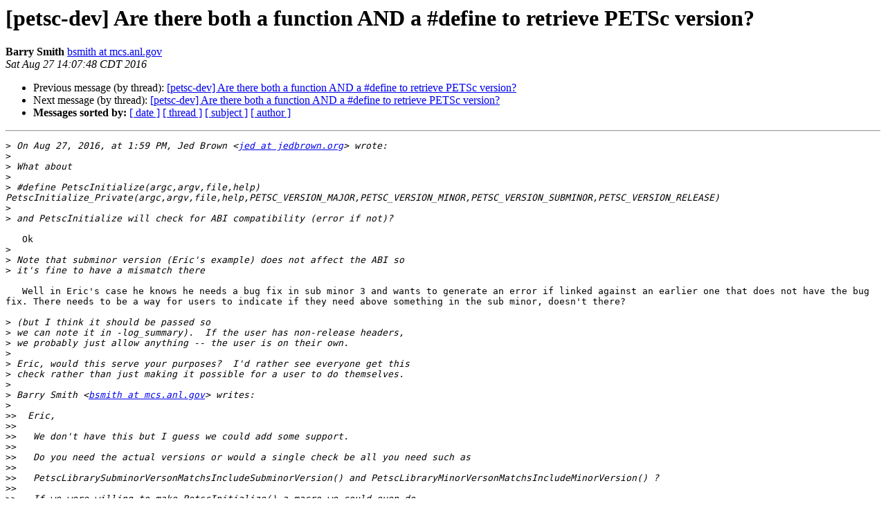

--- FILE ---
content_type: text/html; charset=UTF-8
request_url: https://lists.mcs.anl.gov/pipermail/petsc-dev/2016-August/019665.html
body_size: 6660
content:
<!DOCTYPE HTML PUBLIC "-//W3C//DTD HTML 4.01 Transitional//EN">
<HTML>
 <HEAD>
   <TITLE> [petsc-dev] Are there both a function AND a #define to	retrieve	PETSc version?
   </TITLE>
   <LINK REL="Index" HREF="index.html" >
   <LINK REL="made" HREF="mailto:petsc-dev%40mcs.anl.gov?Subject=Re%3A%20%5Bpetsc-dev%5D%20Are%20there%20both%20a%20function%20AND%20a%20%23define%20to%0A%09retrieve%09PETSc%20version%3F&In-Reply-To=%3C68C04F82-F069-4E23-BA16-1CA5D709BC9E%40mcs.anl.gov%3E">
   <META NAME="robots" CONTENT="index,nofollow">
   <style type="text/css">
       pre {
           white-space: pre-wrap;       /* css-2.1, curent FF, Opera, Safari */
           }
   </style>
   <META http-equiv="Content-Type" content="text/html; charset=us-ascii">
   <LINK REL="Previous"  HREF="019664.html">
   <LINK REL="Next"  HREF="019666.html">
 </HEAD>
 <BODY BGCOLOR="#ffffff">
   <H1>[petsc-dev] Are there both a function AND a #define to	retrieve	PETSc version?</H1>
    <B>Barry Smith</B> 
    <A HREF="mailto:petsc-dev%40mcs.anl.gov?Subject=Re%3A%20%5Bpetsc-dev%5D%20Are%20there%20both%20a%20function%20AND%20a%20%23define%20to%0A%09retrieve%09PETSc%20version%3F&In-Reply-To=%3C68C04F82-F069-4E23-BA16-1CA5D709BC9E%40mcs.anl.gov%3E"
       TITLE="[petsc-dev] Are there both a function AND a #define to	retrieve	PETSc version?">bsmith at mcs.anl.gov
       </A><BR>
    <I>Sat Aug 27 14:07:48 CDT 2016</I>
    <P><UL>
        <LI>Previous message (by thread): <A HREF="019664.html">[petsc-dev] Are there both a function AND a #define to	retrieve	PETSc version?
</A></li>
        <LI>Next message (by thread): <A HREF="019666.html">[petsc-dev] Are there both a function AND a #define to	retrieve	PETSc version?
</A></li>
         <LI> <B>Messages sorted by:</B> 
              <a href="date.html#19665">[ date ]</a>
              <a href="thread.html#19665">[ thread ]</a>
              <a href="subject.html#19665">[ subject ]</a>
              <a href="author.html#19665">[ author ]</a>
         </LI>
       </UL>
    <HR>  
<!--beginarticle-->
<PRE>
&gt;<i> On Aug 27, 2016, at 1:59 PM, Jed Brown &lt;<A HREF="https://lists.mcs.anl.gov/mailman/listinfo/petsc-dev">jed at jedbrown.org</A>&gt; wrote:
</I>&gt;<i> 
</I>&gt;<i> What about
</I>&gt;<i> 
</I>&gt;<i> #define PetscInitialize(argc,argv,file,help) PetscInitialize_Private(argc,argv,file,help,PETSC_VERSION_MAJOR,PETSC_VERSION_MINOR,PETSC_VERSION_SUBMINOR,PETSC_VERSION_RELEASE)
</I>&gt;<i> 
</I>&gt;<i> and PetscInitialize will check for ABI compatibility (error if not)?
</I>
   Ok
&gt;<i> 
</I>&gt;<i> Note that subminor version (Eric's example) does not affect the ABI so
</I>&gt;<i> it's fine to have a mismatch there
</I>
   Well in Eric's case he knows he needs a bug fix in sub minor 3 and wants to generate an error if linked against an earlier one that does not have the bug fix. There needs to be a way for users to indicate if they need above something in the sub minor, doesn't there?

&gt;<i> (but I think it should be passed so
</I>&gt;<i> we can note it in -log_summary).  If the user has non-release headers,
</I>&gt;<i> we probably just allow anything -- the user is on their own.
</I>&gt;<i> 
</I>&gt;<i> Eric, would this serve your purposes?  I'd rather see everyone get this
</I>&gt;<i> check rather than just making it possible for a user to do themselves.
</I>&gt;<i> 
</I>&gt;<i> Barry Smith &lt;<A HREF="https://lists.mcs.anl.gov/mailman/listinfo/petsc-dev">bsmith at mcs.anl.gov</A>&gt; writes:
</I>&gt;<i> 
</I>&gt;&gt;<i>  Eric,
</I>&gt;&gt;<i> 
</I>&gt;&gt;<i>   We don't have this but I guess we could add some support.
</I>&gt;&gt;<i> 
</I>&gt;&gt;<i>   Do you need the actual versions or would a single check be all you need such as
</I>&gt;&gt;<i> 
</I>&gt;&gt;<i>   PetscLibrarySubminorVersonMatchsIncludeSubminorVersion() and PetscLibraryMinorVersonMatchsIncludeMinorVersion() ?
</I>&gt;&gt;<i> 
</I>&gt;&gt;<i>   If we were willing to make PetscInitialize() a macro we could even do
</I>&gt;&gt;<i> 
</I>&gt;&gt;<i> #define PetscInitialize(a,b,c,d)  (PetscLibraryMinorVersonMatchsIncludeMinorVersion() || PetscInitialize_Private(a,b,c,d))  
</I>&gt;&gt;<i> 
</I>&gt;&gt;<i> :-(
</I>&gt;&gt;<i> 
</I>&gt;&gt;<i> 
</I>&gt;&gt;<i>   Barry
</I>&gt;&gt;<i> 
</I>&gt;&gt;<i> BTW: it looks like PETSC_VERSION_PATCH is not used anymore and it has been replaced with PETSC_VERSION_SUBMINOR
</I>&gt;&gt;<i> 
</I>&gt;&gt;<i> 
</I>&gt;&gt;<i> 
</I>&gt;&gt;&gt;<i> On Aug 26, 2016, at 1:53 PM, Eric Chamberland &lt;<A HREF="https://lists.mcs.anl.gov/mailman/listinfo/petsc-dev">Eric.Chamberland at giref.ulaval.ca</A>&gt; wrote:
</I>&gt;&gt;&gt;<i> 
</I>&gt;&gt;&gt;<i> Hi,
</I>&gt;&gt;&gt;<i> 
</I>&gt;&gt;&gt;<i> wanting to prevent a possible error: I compile and link (dynamically) my code with petsc-3.7.2 BUT I may change my LD_LIBRARY_PATH to point to 3.7.0...
</I>&gt;&gt;&gt;<i> 
</I>&gt;&gt;&gt;<i> I would the like my code to stop and tell me I am using the wrong libs...
</I>&gt;&gt;&gt;<i> 
</I>&gt;&gt;&gt;<i> I could add something like:
</I>&gt;&gt;&gt;<i> 
</I>&gt;&gt;&gt;<i> if (PETSC_VERSION_MAJOR != PetscInfoVersionMajor() ||
</I>&gt;&gt;&gt;<i>   PETSC_VERSION_MINOR != PetscInfoVersionMinor() ||
</I>&gt;&gt;&gt;<i>   PETSC_VERSION_PATCH != PetscInfoVersionPatch()) {
</I>&gt;&gt;&gt;<i> 
</I>&gt;&gt;&gt;<i> printf(&quot;You are using a different version of PETSc than the one you linked with...&quot;);
</I>&gt;&gt;&gt;<i> exit(1);
</I>&gt;&gt;&gt;<i> }
</I>&gt;&gt;&gt;<i> 
</I>&gt;&gt;&gt;<i> But I then need non-inlined functions PetscInfoVersion* to have this to work...
</I>&gt;&gt;&gt;<i> 
</I>&gt;&gt;&gt;<i> Does this exists?
</I>&gt;&gt;&gt;<i> 
</I>&gt;&gt;&gt;<i> I think It could even be into Petsc itself...
</I>&gt;&gt;&gt;<i> 
</I>&gt;&gt;&gt;<i> Thanks,
</I>&gt;&gt;&gt;<i> 
</I>&gt;&gt;&gt;<i> Eric
</I>&gt;&gt;&gt;<i> 
</I>&gt;&gt;&gt;<i> 
</I>

</PRE>

<!--endarticle-->
    <HR>
    <P><UL>
        <!--threads-->
	<LI>Previous message (by thread): <A HREF="019664.html">[petsc-dev] Are there both a function AND a #define to	retrieve	PETSc version?
</A></li>
	<LI>Next message (by thread): <A HREF="019666.html">[petsc-dev] Are there both a function AND a #define to	retrieve	PETSc version?
</A></li>
         <LI> <B>Messages sorted by:</B> 
              <a href="date.html#19665">[ date ]</a>
              <a href="thread.html#19665">[ thread ]</a>
              <a href="subject.html#19665">[ subject ]</a>
              <a href="author.html#19665">[ author ]</a>
         </LI>
       </UL>

<hr>
<a href="https://lists.mcs.anl.gov/mailman/listinfo/petsc-dev">More information about the petsc-dev
mailing list</a><br>
</body></html>
